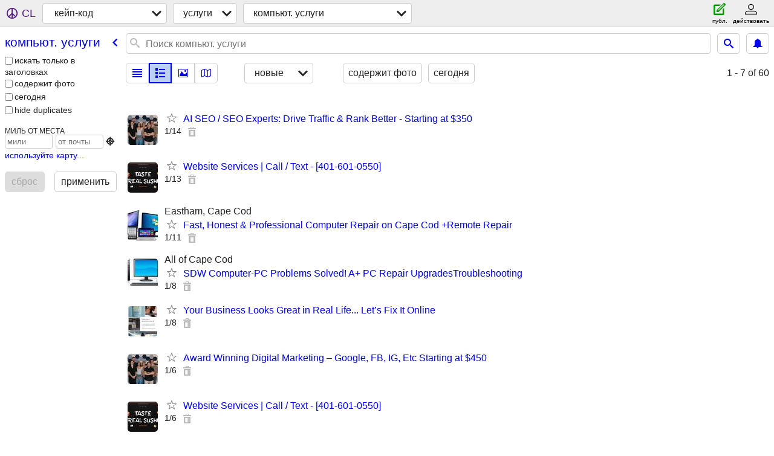

--- FILE ---
content_type: text/html; charset=utf-8
request_url: https://capecod.craigslist.org/search/cps?lang=ru
body_size: 3050
content:
<!DOCTYPE html>
<html>
<head>
    
	<meta charset="UTF-8">
	<meta http-equiv="X-UA-Compatible" content="IE=Edge">
	<meta name="viewport" content="width=device-width,initial-scale=1">
	<meta property="og:site_name" content="craigslist">
	<meta name="twitter:card" content="preview">
	<meta property="og:title" content="кейп-код компьют. услуги - craigslist">
	<meta name="description" content="кейп-код компьют. услуги - craigslist">
	<meta property="og:description" content="кейп-код компьют. услуги - craigslist">
	<meta property="og:url" content="https://capecod.craigslist.org/search/cps">
	<title>кейп-код компьют. услуги - craigslist</title>
	<link rel="canonical" href="https://capecod.craigslist.org/search/cps">
	<link rel="alternate" href="https://capecod.craigslist.org/search/cps" hreflang="x-default">



    <link rel="icon" href="/favicon.ico" id="favicon" />

<script type="application/ld+json" id="ld_searchpage_data" >
    {"description":"Компьют. Услуги in Cape Cod / Islands","@context":"https://schema.org","@type":"SearchResultsPage","breadcrumb":{"@type":"BreadcrumbList","@context":"https://schema.org","itemListElement":[{"name":"capecod.craigslist.org","item":"https://capecod.craigslist.org","position":1,"@type":"ListItem"},{"name":"services","position":2,"item":"https://capecod.craigslist.org/search/bbb?lang=ru","@type":"ListItem"},{"@type":"ListItem","name":"computer services","item":"https://capecod.craigslist.org/search/cps?lang=ru","position":3}]}}
</script>



    <style>
        body {
            font-family: sans-serif;
        }

        #no-js {
            position: fixed;
            z-index: 100000;
            top: 0;
            bottom: 0;
            left: 0;
            right: 0;
            overflow:auto;
            margin: 0;
            background: transparent;
        }

        #no-js h1 {
            margin: 0;
            padding: .5em;
            color: #00E;
            background-color: #cccccc;
        }

        #no-js  p {
            margin: 1em;
        }

        .no-js header,
        .no-js form,
        .no-js .tsb,
        .unsupported-browser header,
        .unsupported-browser form,
        .unsupported-browser .tsb {
            display: none;
        }

        #curtain {
            display: none;
            position: fixed;
            z-index: 9000;
            top: 0;
            bottom: 0;
            left: 0;
            right: 0;
            margin: 0;
            padding: 0;
            border: 0;
            background: transparent;
        }

        .show-curtain #curtain {
            display: block;
        }

        #curtain .cover,
        #curtain .content {
            position: absolute;
            display: block;
            top: 0;
            bottom: 0;
            left: 0;
            right: 0;
            margin: 0;
            padding: 0;
            border: 0;
        }

        #curtain .cover {
            z-index: 1;
            background-color: white;
        }

        .show-curtain #curtain .cover {
            opacity: 0.7;
        }

        .show-curtain.clear #curtain .cover {
            opacity: 0;
        }

        .show-curtain.opaque #curtain .cover {
            opacity: 1;
        }

        #curtain .content {
            z-index: 2;
            background: transparent;
            color: #00E;

            display: flex;
            flex-direction: column;
            justify-content: center;
            align-items: center;
        }

        .unrecoverable #curtain .content,
        .unsupported-browser #curtain .content {
            display: block;
            align-items: start;
        }

        #curtain h1 {
            margin: 0;
            padding: .5em;
            background-color: #cccccc;
        }

        #curtain  p {
            margin: 1em;
            color: black;
        }

        .pacify #curtain .icom-:after {
            content: "\eb23";
        }

        #curtain .text {
            display: none;
        }

        .loading #curtain .text.loading,
        .reading #curtain .text.reading,
        .writing #curtain .text.writing,
        .saving #curtain .text.saving,
        .searching #curtain .text.searching,
        .unrecoverable #curtain .text.unrecoverable,
        .message #curtain .text.message {
            display: block;
        }

        .unrecoverable #curtain .text.unrecoverable {
        }

        @keyframes rotate {
            from {
                transform: rotate(0deg);
            }
            to {
                transform: rotate(359deg);
            }
        }

        .pacify #curtain .icom- {
            font-size: 3em;
            animation: rotate 2s infinite linear;
        }
    </style>

    <style>
        body {
            margin: 0;
            border: 0;
            padding: 0;
        }

        ol.cl-static-search-results, .cl-static-header {
            display:none;
        }

        .no-js ol.cl-static-search-results, .no-js .cl-static-header {
            display:block;
        }
    </style>


</head>

<body  class="no-js"  >



    <div class="cl-content">
        <main>
        </main>
    </div>

    <div id="curtain">
        <div class="cover"></div>
        <div class="content">
            <div class="icom-"></div>
            <div class="text loading">загрузка</div>
            <div class="text reading">ридинг</div>
            <div class="text writing">письм.</div>
            <div class="text saving">saving</div>
            <div class="text searching">searching</div>
            <div id="curtainText" class="text message"></div>
            <div class="text unrecoverable">
                 <p><a id="cl-unrecoverable-hard-refresh" href="#" onclick="location.reload(true);">refresh the page.</a></p>
             </div>
         </div>
    </div>



    <script>
        (function() {
            try {
                window.onpageshow = function(event) {
                    if (event.persisted && cl.upTime()>1000 && /iPhone/.test(navigator.userAgent)) {
                        window.location.reload();
                    }
                };

                window.addEventListener('DOMContentLoaded', function() {
                    document.body.classList.remove('no-js');
                });
                document.body.classList.remove('no-js');
            } catch(e) {
                console.log(e);
            }
        })();
    </script>

    
     
     <script src="https://www.craigslist.org/static/www/d58afecda5261cb9fcb91b2d144412254d004485.js" crossorigin="anonymous"></script>
     <script>
         window.cl.init(
             'https://www.craigslist.org/static/www/',
             '',
             'www',
             'search',
             {
'defaultLocale': "en_US",
'initialCategoryAbbr': "cps",
'location': {"postal":"02630","lon":-70.295,"city":"Barnstable","country":"US","radius":3,"region":"MA","lat":41.697,"areaId":239,"url":"capecod.craigslist.org"},
'seoLinks': 0
},
             0
         );
     </script>
     

    
    <iframe id="cl-local-storage" src="https://www.craigslist.org/static/www/localStorage-092e9f9e2f09450529e744902aa7cdb3a5cc868d.html" style="display:none;"></iframe>
    


    <script>
        window.cl.specialCurtainMessages = {
            unsupportedBrowser: [
                "Мы обнаружили, что вы используете браузер, не оснащенный необходимыми функциями.",
                "Посещайте craigslist, используя современный браузер."
            ],
            unrecoverableError: [
                "There was an error loading the page."
            ]
        };
    </script>
    <div class="cl-static-header">
        <a href="/">craigslist</a>
            <h1>Компьют. Услуги in Cape Cod / Islands</h1>
    </div>

    <ol class="cl-static-search-results">
        <li class="cl-static-hub-links">
            <div>see also</div>
        </li>
        <li class="cl-static-search-result" title="AI SEO / SEO Experts: Drive Traffic &amp; Rank Better - Starting at $350">
            <a href="https://capecod.craigslist.org/cps/d/hyannis-ai-seo-seo-experts-drive/7908651501.html">
                <div class="title">AI SEO / SEO Experts: Drive Traffic &amp; Rank Better - Starting at $350</div>

                <div class="details">
                    <div class="price">$0</div>
                </div>
            </a>
        </li>
        <li class="cl-static-search-result" title="Website Services | Call / Text -  [401-601-0550]">
            <a href="https://capecod.craigslist.org/cps/d/chatham-website-services-call-text/7908404075.html">
                <div class="title">Website Services | Call / Text -  [401-601-0550]</div>

                <div class="details">
                    <div class="price">$0</div>
                </div>
            </a>
        </li>
        <li class="cl-static-search-result" title="Fast, Honest &amp; Professional Computer Repair on Cape Cod +Remote Repair">
            <a href="https://capecod.craigslist.org/cps/d/fast-honest-professional-computer/7907968839.html">
                <div class="title">Fast, Honest &amp; Professional Computer Repair on Cape Cod +Remote Repair</div>

                <div class="details">
                    <div class="price">$0</div>
                    <div class="location">
                        Eastham, Cape Cod
                    </div>
                </div>
            </a>
        </li>
        <li class="cl-static-search-result" title="SDW Computer-PC Problems Solved! A+ PC Repair UpgradesTroubleshooting">
            <a href="https://capecod.craigslist.org/cps/d/east-falmouth-sdw-computer-pc-problems/7907316038.html">
                <div class="title">SDW Computer-PC Problems Solved! A+ PC Repair UpgradesTroubleshooting</div>

                <div class="details">
                    <div class="price">$0</div>
                    <div class="location">
                        All of Cape Cod
                    </div>
                </div>
            </a>
        </li>
        <li class="cl-static-search-result" title="Your Business Looks Great in Real Life... Let’s Fix It Online">
            <a href="https://capecod.craigslist.org/cps/d/mashpee-your-business-looks-great-in/7907291015.html">
                <div class="title">Your Business Looks Great in Real Life... Let’s Fix It Online</div>

                <div class="details">
                    <div class="price">$0</div>
                </div>
            </a>
        </li>
        <li class="cl-static-search-result" title="Award Winning Digital Marketing – Google, FB, IG, Etc Starting at $450">
            <a href="https://capecod.craigslist.org/cps/d/cummaquid-award-winning-digital/7906931480.html">
                <div class="title">Award Winning Digital Marketing – Google, FB, IG, Etc Starting at $450</div>

                <div class="details">
                    <div class="price">$0</div>
                </div>
            </a>
        </li>
        <li class="cl-static-search-result" title="SDW Computer-PC Problems Solved! A+ PC Repair UpgradesTroubleshooting">
            <a href="https://capecod.craigslist.org/cps/d/east-falmouth-sdw-computer-pc-problems/7905866461.html">
                <div class="title">SDW Computer-PC Problems Solved! A+ PC Repair UpgradesTroubleshooting</div>

                <div class="details">
                    <div class="price">$0</div>
                    <div class="location">
                        All of Cape Cod
                    </div>
                </div>
            </a>
        </li>
    </ol>
</body>
</html>


--- FILE ---
content_type: application/javascript; charset=utf-8
request_url: https://www.craigslist.org/static/www/ru-RU-2026-01-05-06-47-bc94097c0c1fc4e82c142579b2af3eb32c313b35.es5.js
body_size: 31134
content:
/*****COPYRIGHTS
Copyright (c) 1995-2026, craigslist, Inc.

*****/cl.stage('ru-RU.es5.js', function(){
try{cl.translations={services:"услуги","small biz ads":"рекл. м/бизнес","computer services":"компьют. услуги","creative services":"творч. услуги","event services":"обслуж. меропр.","household services":"бытовые услуги","lessons & tutoring":"уроки и репетитор","labor & moving":"рабочие и переезд","labor / hauling / moving":"работа / перевозки / переезд","skilled trade services":"услуги квал. раб.","legal services":"юридич. услуги","financial services":"финансовые услуги","real estate services":"услуги по недвиж.","automotive services":"авто-мото услуги","beauty services":"косметич. усл.","write/edit/trans":"письм./ред./перев.","writing / editing / translation":"письмо / редактирование / перевод","travel/vacation":"туризм/отдых","travel/vacation services":"сервисы туризм/отпуск","farm & garden services":"сервисы сад и огород","pet services":"дом. живот.","marine services":"морск. услуги","cycle services":"цикл. сервис","cell phone / mobile services":"телефоны / мобильные услуги","health/wellness":"здоровье/благополучие","health/wellness services":"оздоровительные/оздоровительные услуги",community:"сообщество",general:"общее","general community":"общественное",volunteers:"волонтёры","activity partners":"партнёры в делах",rideshare:"попутчики",pets:"д/ж",childcare:"ух. за дет.","missed connections":"потерянные связи",artists:"художники",musicians:"музыканты",politics:"политика","lost & found":"бюро находок","rants & raves":"жалобы",groups:"группы","local news and views":"мест. новости и взгляды",events:"события","events/classes":"события/курсы",classes:"курсы",gigs:"конц.","talent gigs":"халт. д/тал.","crew gigs":"халт. д/бр.","computer gigs":"халт. д/комп.","labor gigs":"некв. халт.","writing gigs":"писат. халт.","domestic gigs":"дом. халтура","creative gigs":"творч. халт.","event gigs":"разов. халт.",housing:"жилье","real estate for sale":"недв. на продажу","real estate":"недвижимость","real estate - by owner":"недвижим. - от влад.","real estate - by broker":"недвижим. - от брок.","apartments / housing for rent":"квартиры/жилье в аренду","wanted: apts":"ищу: кв.","rooms & shares":"комнаты и подс.","wanted: room/share":"ищу: комнату/подселение","sublets & temporary":"поднаём и врем. прож.","office & commercial":"офис и коммерция","parking & storage":"паркинг и склад","wanted: sublet/temp":"ищу: поднаем/времен.","housing swap":"обмен жилья","vacation rentals":"отпуск. аренда","wanted: real estate":"ищу: недвиж.",jobs:"раб.","web design":"веб-дизайн","web/html/info design":"сеть/HTML/инфо дизайн",business:"бизнес","business/mgmt":"бизнес/менеджмент",marketing:"маркетинг","marketing/advertising/pr":"маркетинг/реклама",etcetera:"и т.п.","et cetera":"и т. п.",writing:"письм.","writing/editing":"тексты/редактирование",software:"ПО","software/qa/dba/etc":"ПО/QA/БД-админ. и т.д.",finance:"финансы ","accounting/finance":"учет/финансы","admin/office":"админ./офис",media:"сми","art/media/design":"искусство/медиа/дизайн",healthcare:"здравоохр.","retail/wholesale":"розница/опт",nonprofit:"некомерч.",legal:"юрид.","legal/paralegal":"юрист/помощник юриста",engineering:"проектирование ","architect/engineer/cad":"архитектор/инженер/САПР",sales:"продажи ","systems/networking":"системы/сеть","tv video radio":"ТВ видео радио","tv/film/video/radio":"ТВ/фильм/видео/радио","human resource":"кадры","tech support":"техподдержка ","technical support":"техподдержка",education:"образование","education/teaching":"образование/обучение","skilled trades":"квалифиц. спец.","skilled trades/artisan":"квалифиц. спец./мастер",government:"гос. учрежд.",science:"наука","science/biotech":"наука/биотех","customer service":"клиентская служба",transport:"средство",transportation:"транспорт ","salon/spa/fitness":"салон/спа/фитнес",manufacturing:"производство","food/bev/hosp":"продукты/напитки/гост.","food/beverage/hospitality":"продукты/напитки/гост. бизнес","general labor":"разнорабоч.",security:"безопасн.",resumes:"резюме","resumes / job wanted":"резюме / работа поиск","for sale":"продажа","general for sale":"общее на продажу","general for sale - by owner":"всё на продажу - от влад.","general for sale - by dealer":"всё на продаж. - от дилера",computers:"компьютеры","computers - by owner":"компьютеры - от влад.","computers - by dealer":"компьют. - от дилера",wanted:"треб.","wanted - by owner":"поиск - от влад.","wanted - by dealer":"ищу - от дилера",tickets:"билеты","tickets - by owner":"билеты - от влад.","tickets - by dealer":"билеты - от дилера",bikes:"велос.",bicycles:"велосипеды","bicycles - by owner":"велосип. - от влад.","bicycles - by dealer":"велосип. - от дилера",motorcycles:"мотоциклы","motorcycles/scooters":"мотоциклы/мопеды","motorcycles/scooters - by owner":"мотоциклы/моторол. - от влад.","motorcycles/scooters - by dealer":"мотоциклы/моторол. - от дилера",books:"книги","books & magazines":"книги и журналы","books & magazines - by owner":"книги и журналы - от влад.","books & magazines - by dealer":"книги и журналы - от дилера",sporting:"спорт.","sporting goods":"спортивные товары","sporting goods - by owner":"спорттовары - от влад.","sporting goods - by dealer":"спорттовары - от дилера","clothes+acc":"одежда+ак.","clothing & accessories":"одежда и аксессуары","clothing & accessories - by owner":"одежда и аксессуары - от влад.","clothing & accessories - by dealer":"одежда и аксессуары - от дилера",collectibles:"коллекц.","collectibles - by owner":"коллекц. - от влад.","collectibles - by dealer":"коллекц. - от дилера",electronics:"электрон.","electronics - by owner":"электроника - от влад.","electronics - by dealer":"электрон. - от дилера",household:"дом. хоз.","household items":"предметы быта","household items - by owner":"бытовые предм. - от влад.","household items - by dealer":"бытовые предм. - от дилера","music instr":"муз. инстр.","musical instruments":"муз. инструменты","musical instruments - by owner":"муз. инструменты - от влад.","musical instruments - by dealer":"муз. инструменты - от дилера","baby+kids":"дет. товар","baby & kid stuff":"детям и малыш.","baby & kid stuff - by owner":"детские товары - от влад.","baby & kid stuff - by dealer":"детские товары - от дилера","cds / dvds / vhs - by owner":"cds / dvds / vhs - от влад.","cds / dvds / vhs - by dealer":"cds / dvds / vhs - от дилера",tools:"инстр.","tools - by owner":"инстр. - от влад.","tools - by dealer":"инстр. - от дилера",boats:"суда","boats - by owner":"катера - от влад.","boats - by dealer":"лодки - от дил.",jewelry:"ювелир.","jewelry - by owner":"ювелир. - от влад.","jewelry - by dealer":"ювелир. - от дилера","auto parts":"автозапч.","auto parts - by owner":"автозапч. - от влад.","auto parts - by dealer":"автозапч. - от дилера",RVs:"дома на колесах","recreational vehicles":"мобильные дома","rvs - by owner":"кемпер - от влад.","rvs - by dealer":"кемпер - от дилера","toys+games":"игры+игруш.","toys & games":"игры и игрушки","toys & games - by owner":"игры и игрушки - от влад.","toys & games - by dealer":"игры и игруш. - от дил.","farm+garden":"сад+огород","farm & garden":"сад и огород","farm & garden - by owner":"сад и огород - от влад.","farm & garden - by dealer":"сад и огород - от дилера","business/commercial - by owner":"бизнес/коммерция - от влад.","business/commercial - by dealer":"бизнес/коммерция - от дилера","arts+crafts":"прикл. иск.","arts & crafts":"искус. и рем.","arts & crafts - by owner":"худ. и ремесл. - от влад.","arts & crafts - by dealer":"худ./ремесл. - от дилера",materials:"материалы","materials - by owner":"материалы - от влад.","materials - by dealer":"компьют. - от дилера","photo+video":"фото+видео","photo/video":"фото/видео","photo/video - by owner":"фото/видео - от влад.","photo/video - by dealer":"фото/видео - от дилера",furniture:"мебель","furniture - by owner":"мебель - от влад.","furniture - by dealer":"мебель - от дилера","cars+trucks":"авто+груз.","cars & trucks":"легк. и груз.","cars & trucks - by owner":"лег. и груз. тр. - от влад.","cars & trucks - by dealer":"лег. и груз. - от дилера",appliances:"быт. техн.","appliances - by owner":"быт. техника - от влад.","appliances - by dealer":"быт. тех. - от дилера",antiques:"антикв.","antiques - by owner":"антиквар. - от влад.","antiques - by dealer":"антикв. - от дилера","video gaming":"видеоигры","video gaming - by owner":"видео-игры - от влад.","video gaming - by dealer":"видео-игры - от дилера","beauty+hlth":"крас.+здор.","health and beauty":"красота и здоров.","health and beauty - by owner":"красота и здоров. - от влад.","health and beauty - by dealer":"красота и здоров. - от дилера","cell phones":"моб. тел.","cell phones - by owner":"моб. телеф. - от влад.","cell phones - by dealer":"моб. телеф. - от дилера","atvs/utvs/snow":"4-циклы/везде-/снегоходы","atvs, utvs, snowmobiles":"вездех., внедор., снегоходы","atvs, utvs, snowmobiles - by owner":"внедор., вездех., снегоходы - от влад.","atvs, utvs, snowmobiles - by dealer":"внедор., вездех., снегоходы - от дилера","heavy equipment":"тяжелое оборуд.","heavy equipment - by owner":"тяж. оборудов. - от влад.","heavy equipment - by dealer":"тяж. оборудов. - от дилера","motorcycle parts":"мото-запчасти","motorcycle parts & accessories":"мотоцикл. запч. и аксессуары","motorcycle parts - by owner":"мотозапчасти - собственник","motorcycle parts - by dealer":"мотозапчасти - дилер","bike parts":"мотозапчасти","bicycle parts":"велозапчасти","bicycle parts - by owner":"велозапчасти - собственник","bicycle parts - by dealer":"велозапчасти - дилер","computer parts":"детали для ПК","computer parts - by owner":"детали для ПК - собственник","computer parts - by dealer":"детали для ПК - дилер","boat parts":"детали суден","boat parts & accessories":"детали и оснастка суден","boat parts - by owner":"детали суден – владелец","boat parts - by dealer":"детали суден – по дилеру","auto wheels & tires":"авто колеса и шины","wheels+tires":"диски + шины","auto wheels & tires - by owner":"авто колеса и шины - по владельцу","auto wheels & tires - by dealer":"авто колеса и шины – по дилеру",trailers:"трейлеры","trailers - by owner":"прицепы – по владельцу","trailers - by dealer":"прицепы – по дилеру",aviation:"авиация","aviation - by owner":"авиация - владельцем","aviation - by dealer":"авиация - дилером",barter:"бартер","garage sales":"дом. распрод.","garage & moving sales":"распродажа и переезд","free stuff":"бесплатное","SF bay area":"обл. зал. СФ","san francisco":"сан-франциско","city of san francisco":"г. сан-франциско","SOMA / south beach":"СОМА / саут-бич","USF / panhandle":"УСФ / панхэндл","bernal heights":"бернал хайтс","castro / upper market":"кастро / верх. маркет","cole valley / ashbury hts":"коул вэлли / эшбери хайтс","downtown / civic / van ness":"центр / городской / ван-несс","excelsior / outer mission":"экцельсиор / аут. мишн","financial district":"Финанс. район","glen park":"глен парк","lower haight":"нижн. хейт","haight ashbury":"хейт-эшбери","hayes valley":"хейс вэлли","ingleside / SFSU / CCSF":"инглсайд / SFSU / CCSF","inner richmond":"центр. ричмонд","inner sunset / UCSF":"центр. сансет / UCSF","laurel hts / presidio":"лорел хтс / президио","marina / cow hollow":"марина / кау холлоу","mission district":"район мишн","nob hill":"ноб хилл","lower nob hill":"ниж. ноб хилл","noe valley":"ной вэлли","north beach / telegraph hill":"норд-бич / телеграф-хилл","pacific heights":"пасифик хайтс","lower pac hts":"ниж. пак хтс.","potrero hill":"потреро хилл","richmond / seacliff":"ричмонд / сиклифф","russian hill":"рашн хилл","sunset / parkside":"сансет / парксайд","twin peaks / diamond hts":"твин пикс / диамонд хтс.","western addition":"зап. пристрой",bayview:"бэйвью","west portal / forest hill":"вест портал / форест хилл","visitacion valley":"визитасьон вэлли","alamo square / nopa":"аламо сквер / нопа",tenderloin:"тендерлойн","treasure island":"трежер айленд","portola district":"район портола","south bay":"саут бэй","south bay area":"р-н саут бэй",campbell:"кампбелл",cupertino:"купертино",gilroy:"гилрой","los gatos":"лос-гатос","mountain view":"маунтин вью","san jose downtown":"центр гор. сан-хосе","san jose east":"вост. сан-хосе","san jose north":"сев. сан-хосе","san jose south":"южн. сан-хосе","san jose west":"зап. сан-хосе","santa clara":"санта-клара",saratoga:"саратога",sunnyvale:"саннивел","willow glen / cambrian":"уиллоу глен / камбриан",milpitas:"мульпитас","morgan hill":"морган хилл",hollister:"холистер","east bay":"ист бэй","east bay area":"р-н ист бэй",alameda:"аламеда","albany / el cerrito":"олбани / эль-церито",berkeley:"беркли","berkeley north / hills":"сев. беркли / хиллз","concord / pleasant hill / martinez":"конкорд / плезант хилл / мартинез","danville / san ramon":"данвиль / сан-рамон","dublin / pleasanton / livermore":"даблин / плезантон / ливермур","fremont / union city / newark":"фремонт / юнион-сити / ньюарк","hayward / castro valley":"хэйворд / кастро вэлли","hercules, pinole, san pablo, el sob":"геркуле, пинол, сан-пабло, ель-соб","lafayette / orinda / moraga":"лафайет / оринда / морага","oakland downtown":"центр гор. окленд","oakland east":"вост. окленд","oakland hills / mills":"окленд хиллз / миллз","oakland lake merritt / grand":"окленд оз. мерритт / гранд","oakland north / temescal":"сев. окленд / темескаль","oakland piedmont / montclair":"окленд пьедмон / монтклер","oakland west":"зап. окленд","richmond / point / annex":"ричмонд / поинт / аннекс","oakland rockridge / claremont":"окленд рокбридж / клермонт","san leandro":"сан-леандро","vallejo / benicia":"валехо / бениша","walnut creek":"уолнат крик",emeryville:"эмеривиль","pittsburg / antioch":"питтсбург / антиох","brentwood / oakley":"брентвуд / оукли","fairfield / vacaville":"фэйрфилд / вакавиль",peninsula:"полуостр.",atherton:"атертон",belmont:"белмонт",brisbane:"брисбен",burlingame:"бэрлингейм","daly city":"дэли-сити","east palo alto":"вост. пало-альто","foster city":"фостер-сити","los altos":"лос-альтос","menlo park":"менло парк",millbrae:"милбрэ",pacifica:"пасифика","palo alto":"пало-альто","redwood city":"редвуд-сити","redwood shores":"редвуд-шорс","san bruno":"сан-бруно","san carlos":"сан-карлос","san mateo":"сан-матео","south san francisco":"юж. сан-франциско","coastside/pescadero":"коустсайд/пескадеро","half moon bay":"халф-мун бэй",woodside:"вудсайд","portola valley":"портола вэлли","north bay":"норт бэй","north bay / marin":"норд бэй / морск.","corte madera":"корте-мадера",fairfax:"фэйрфакс",greenbrae:"гринбре","kentfield / ross":"кентфилд / росс",larkspur:"ларкспур","mill valley":"милл-вэлли","napa county":"граф. напа",novato:"новато",petaluma:"петалюма","san anselmo":"сан-ансельмо","san rafael":"сан-рафаэль","santa rosa":"санта-роза",sausalito:"саузалито",sebastopol:"себастопол",sonoma:"сонома","west marin":"вест-мартин","tiburon / belvedere":"тибурон / бельведер","rohnert pk / cotati":"ронерт пк / котати","russian river":"рашн ривер","lake county":"граф. лейк","mendocino county":"граф. мендосино","healdsburg / windsor":"хилдсбург / виндзор","santa cruz":"санта круз","santa cruz co":"ок. санта круз",aptos:"аптос",capitola:"капитола","scotts valley":"скотс вэлли",watsonville:"ватсонвиль","boulder creek":"болдер крик",soquel:"сокель",seattle:"сиэтл","seattle-tacoma":"сиэтл-такома",eastside:"истсайд","snohomish co":"ок. снохомиш","snohomish county":"графство снохомиш","kitsap co":"ок. кицап","kitsap / west puget":"кицап/вест пьюджет",tacoma:"такома","tacoma / pierce":"такома / пирс",olympia:"олимпия","olympia / thurston":"олимпиа / турстон","south king":"саут кинг","south king co":"ок. саут кинг","new york":"нью-йорк","new york city":"г. нью-йорк",manhattan:"манхэттен","Battery Park":"Бэттери Парк",Downtown:"центр","Financial District":"Финанс. район","Nolita / Bowery":"Нолита / Бауэри","Lower East Side":"Нижн. Ист-Сайд","Greenwich Village":"Гринидж Вилидж","West Village":"Уэст Вилидж","East Village":"Ист Вилидж","Union Square":"Юнион Сквер","Murray Hill":"Мюррей Хилл",Gramercy:"Грамерси",Flatiron:"Флатирон",Chelsea:"Челси",Midtown:"Мидтаун","Midtown East":"Мидтаун Ист","Midtown West":"Мидтаун Вест","Upper West Side":"Верх. Вест-Сайд","Upper East Side":"Верх. Ист-Сайд","Inwood / Wash Hts":"Инвуд / Уош Хайтс","Harlem / Morningside":"Гарлем / Морнингсайд","East Harlem":"Вост. Гарлем","Chinatown / Lit Italy":"Чайнатаун / Лит-Итали",brooklyn:"бруклин",queens:"квинс",bronx:"бронкс","staten island":"статен айленд","new jersey":"нью-джерси","long island":"лонг-айленд",westchester:"вестчестер",fairfield:"фэрфилд","fairfield co, CT":"ок. фэрфилд, CT",boston:"бостон","boston/camb/brook":"бостон/камб/брук","boston/cambridge/brookline":"бостон/кембридж/бруклин","northwest/merrimack":"нордвест/меримак","metro west":"метро вест","north shore":"сев. берег","south shore":"юж. берег","los angeles":"лос-анджелес","westside-southbay":"вестсайд-саутбэй","westside-southbay-310":"вестсайд-саутбэй-310","SF valley":"долина СФ","san fernando valley":"дол. сан-фернандо","central LA":"центр. ЛА","central LA 213/323":"центр. ЛА 213/323","san gabriel valley":"дол. св. габриэль","long beach / 562":"лонг бич / 562","antelope valley":"антилоп велли","san diego":"сан-диего","city of san diego":"город сан-диего","north SD county":"графство сев. СД","north san diego county":"графст. сев. сан-диего","east SD county":"графство вост. СД","east san diego county":"графст. зап. сан-диего","south SD county":"графство юж. СД","south san diego county":"графст. южн. сан-диего",portland:"портленд","portland, OR":"портленд, OR","multnomah co":"ок. мультнома","multnomah county":"графст. мультнома","washington co":"ок. вашингтон","washington county":"графст. вашингтон","clark/cowlitz":"кларк/каулиц","clark/cowlitz WA":"кларк/каулиц WA","clackamas co":"ок. клакамас","clackamas county":"графст. клакамас","north coast":"север. побер.","yamhill co":"ок. ямхил","columbia gorge":"колумбия гордж","washington, DC":"вашингтон, DC","district of columbia":"округ колумбия","northern virginia":"сев. вирджиния",maryland:"мэриленд",chicago:"чикаго","city of chicago":"город чикаго","north chicagoland":"сев. чикаг. район","west chicagoland":"зап. чикаг. район","south chicagoland":"юж. чикаг. район","northwest indiana":"сев.-зап. индиана","northwest suburbs":"сев.-зап. пригород",sacramento:"сакраменто",denver:"денвер","denver, CO":"денвер, CO",atlanta:"атланта","atlanta, GA":"атланта, GA","city of atlanta":"город атланта","otp north":"сев. отп","otp east":"зап. отп","otp south":"южн. отп","otp west":"вост. отп",austin:"остин","austin, TX":"остин, TX","vancouver, BC":"ванкувер, BC",vancouver:"ванкувер","city of vancouver":"город ванкувер","burnaby/newwest":"бернаби/ньювест","delta/surrey/langley":"дельта/суррей/лэнгли","tricities/pitt/maple":"трайситиз/питт/мэпл",richmond:"ричмонд",philadelphia:"филадельфия",phoenix:"финикс","phoenix, AZ":"феникс, AZ","central/south phx":"цен./юж. финикс","east valley":"ист вэлли","phx north":"финикс сев.","west valley":"вест вэлли",minneapolis:"миннеаполис","minneapolis / st paul":"миннеаполис/сент-пол","hennepin co":"ок. хеннепин","hennepin county":"граф. хеннепин","ramsey co":"ок. рамсей","ramsey county":"граф. рамсей","anok/chis/isa":"анок/чис/иса","anoka/chisago/isanti":"анока/чисаго/исанти","washington/WI":"вашингтон/WI","washington co / WI":"ок. вашингтон, WI","dakota/scott":"дакота/скотт","dakota / scott":"дакота / скотт","carv/sher/wri":"карв/шер/ри","carver/sherburne/wright":"карвер/шербурн/райт","south florida":"юж. флорида","miami / dade":"майами / дейд","miami / dade county":"майами / ок. дейд","broward county":"граф. броуард","palm beach co":"ок. палм-бич","palm beach county":"графст. палм-бич",dallas:"даллас","dallas / fort worth":"даллас/форт-уорт","fort worth":"форт уорт","mid cities":"мид ситиз","north DFW":"сев. ДФУ","south DFW":"юж. ДФУ","detroit metro":"детройт метро","macomb co":"ок. макомб","macomb county":"макомб","wayne co":"ок. уэйн","wayne county":"граф. уэйн","oakland co":"ок. окленд","oakland county":"граф. окленд",houston:"хьюстон","houston, TX":"хьюстон, TZ","london, UK":"лондон, UK",toronto:"торонто","city of toronto":"город торонто","durham region":"регион дурхам","york region":"регион йорк",brampton:"брэмптон","brampton-caledon":"брамптон-каледон",mississauga:"миссисауга",oakville:"оуквиль","oakville-milton":"оуквиль-мильтон","las vegas":"лас-вегас",cleveland:"кливленд","cleveland, OH":"кливленд, OH",hawaii:"гавайи",oahu:"оаху","big island":"биг айленд",maui:"мауи",kauai:"кауаи",molokai:"молокай","st louis":"ст. луис","st louis, MO":"сент-луис, MO","kansas city":"канзас-сити","kansas city, MO":"канзас-сити, MO","new orleans":"нов. орлеан",nashville:"нэшвиль","nashville, TN":"нэшвилл, TN",pittsburgh:"питсбург","pittsburgh, PA":"питтсбург, PA",baltimore:"балтимор","baltimore, MD":"балтимор, MD",cincinnati:"цинциннати","cincinnati, OH":"цинциннати, OH",raleigh:"рэли","raleigh / durham / CH":"рэли / дурхам / CH","tampa bay":"тампа бэй","tampa bay area":"р-н зал. тампа","hernando co":"ок. хернандо","hillsborough co":"ок. хиллсборо","pasco co":"ок. паско","pinellas co":"ок. пайнелас","rhode island":"род-айленд",orlando:"орландо","orlando, FL":"орландо, FL",buffalo:"буйвол","buffalo, NY":"буфало, NY",charlotte:"шарлотт","charlotte, NC":"шарлотта, NC","columbus, OH":"коламбус, OH",fresno:"фресно","fresno / madera":"фресно / мадера",hartford:"хартфорд","hartford, CT":"хартфорд, CT",indianapolis:"индианаполис",memphis:"мемфис","memphis, TN":"мемфис, TN",milwaukee:"милуоки","milwaukee, WI":"милуоки, WI",norfolk:"норфолк","norfolk / hampton roads":"Норфолк / Хэмптон",montreal:"монреаль","montreal, QC":"монреаль, QC",albuquerque:"альбукерке",anchorage:"анкоридж","anchorage / mat-su":"анкоридж / мат-су",boise:"бойсе","boise, ID":"бойсе, ID","san antonio":"сан-антонио","oklahoma city":"оклахома-сити",omaha:"омаха","omaha / council bluffs":"омаха / каунсил-блафс","salt lake":"солт-лейк","salt lake city":"солт-лейк-сити",tucson:"тусон","tucson, AZ":"тусон, AZ",louisville:"луисвиль","louisville, KY":"луисвилл, KY","albany, NY":"олбани, NY","richmond, VA":"ричмонд, VA",greensboro:"гринсборо","greensboro, NC":"гринсборо, NC","santa barbara":"санта-барбара",bakersfield:"бейкерсфилд","bakersfield, CA":"бейкерсфилд, CA",sydney:"cидней","sydney, NSW":"сидней, NSW",melbourne:"мельбурн","melbourne, VIC":"мельбурн, VIC","brisbane, QLD":"брисбен, QLD",perth:"перт","perth, WA":"перт,WA",adelaide:"аделаида","adelaide, SA":"аделаида, SA",auckland:"окленд","auckland, NZ":"окленд, NZ",tulsa:"талса","tulsa, OK":"талса, OK",manchester:"манчестер","manchester, UK":"манчестер, UK","birmingham, UK":"бирмингем, UK","birmingham / west mids":"бирмингем/зап. мидленд",glasgow:"глазго",dublin:"дублин","dublin, IE":"дублин, IE",edinburgh:"эдинбург",ottawa:"оттава","ottawa-hull-gatineau":"оттава-халл-гатино",calgary:"калгари","calgary, AB":"калгари, AB",edmonton:"эдмонтон","edmonton, AB":"эдмонтон, AB",winnipeg:"виннипег","winnipeg, MB":"виннипег, MB","jacksonville, FL":"джексонвиль, FL",paris:"париж","paris, FR":"париж, FR",amsterdam:"амстердам","amsterdam / randstad":"амстердам / рандстад",barcelona:"барселона",bangalore:"бангалор",mumbai:"мумбаи",delhi:"дели","hong kong":"гонконг",tokyo:"токио",singapore:"сингапур",manila:"манила","mexico city":"мехико-сити",reno:"рино","reno / tahoe":"рино / тахо",vermont:"вермонт",eugene:"юджин","eugene, OR":"юджин, OR",spokane:"спокан","spokane / coeur d'alene":"спокан / кер д'ален",modesto:"модесто","modesto, CA":"модесто, CA",stockton:"стоктон","stockton, CA":"стоктон, CA","des moines":"де-мойн","des moines, IA":"де-мойн, IA",wichita:"вичита","wichita, KS":"уичито, KS","little rock":"литл рок",columbia:"колумбия","columbia, SC":"коламбия, SC",monterey:"монтерей","monterey bay":"зал. монтерей","orange co":"ок. ориндж","orange county, CA":"округ ориндж, CA","inland empire":"инленд импайр","inland empire, CA":"внутр. империя, CA",norway:"норвег.",sweden:"швеция",copenhagen:"копенгаген",berlin:"берлин",belgium:"бельгия",madrid:"мадрид",milan:"милан",zurich:"цюрих","sao paulo":"сан-паулу","buenos aires":"буэнос-айрес",belfast:"белфаст",cardiff:"кардиф","cardiff / wales":"кардифф / уэльс",bristol:"бристоль",liverpool:"ливерпуль",seoul:"сеул",osaka:"осака","osaka-kobe-kyoto":"осака-кобе-киото",rome:"рим",vienna:"вена",leeds:"лидс","fort myers":"форт майерс","ft myers / SW florida":"фт. майерс / ЮЗ флорида","lee county":"граф. ли","charlotte co":"ок. шарлот","charlotte county":"граф. шарлот","collier co":"ок. колиер","collier county":"граф. кольер","rochester, NY":"рочестер, NY","birmingham, AL":"бирмингем, AL",charleston:"чарльстон","charleston, SC":"чарльстон, SC","grand rapids":"гранд рапидс","grand rapids, MI":"гранд-рапидс, MI",syracuse:"сиракьюс","syracuse, NY":"сиракузы, NY",dayton:"дейтон","dayton / springfield":"дейтон / спрингфилд","el paso":"эль-пасо","el paso, TX":"эль-пасо, TX",lexington:"лексингтон","lexington, KY":"лексингтон, KY","jackson, MS":"джексон, MS",shanghai:"шанхай","cape town":"кейптаун",moscow:"москва",prague:"прага","rio de janeiro":"рио-де-жанейро",hamburg:"гамбург",frankfurt:"франкфурт",munich:"мюнхен","st petersburg":"с. петербург","st petersburg, RU":"с. петербург, RU",greece:"греция",finland:"финляндия",geneva:"женева",poland:"польша",turkey:"турция",marseille:"марсель",lyon:"лион",napoli:"наполи","napoli / campania":"наполи / кампанья",florence:"флоренция","florence / tuscany":"флоренция/тоскана",budapest:"будапешт",beijing:"пекин",taiwan:"тайвань",thailand:"таиланд",indonesia:"индонезия",chile:"чили",peru:"перу","tel aviv":"тель-авив",jerusalem:"иерусалим",egypt:"египет","newcastle, UK":"ньюкасл, UK","newcastle / NE england":"ньюкасл / СВ англия",madison:"мэдисон","madison, WI":"мэдисон, WI",harrisburg:"харисбург","harrisburg, PA":"харрисбург, PA",allentown:"алентаун","lehigh valley":"дол. лихай","new haven":"нью-хейвен","new haven, CT":"нью-хейвен, CT",maine:"майн","north jersey":"сев. джерси",asheville:"эшвиль","asheville, NC":"эшвилл, NC","ann arbor":"анн-арбор","ann arbor, MI":"анн-арбор, MI","western mass":"зап. массачус.","western massachusetts":"западн. массачусетс",halifax:"галифакс","halifax, NS":"галифакс, NS",quebec:"квебек","quebec city":"гор. квебек",saskatoon:"саскатун","saskatoon, SK":"саскатун, SK","victoria, BC":"виктория, BC",venezuela:"венесуэла","costa rica":"коста-рика","puerto rico":"пуэрто-рико",tijuana:"тихуана","tijuana, MX":"тихуана, MX",chennai:"ченнай","chennai (madras)":"ченнай (мадрас)",hyderabad:"хайдарабад",kolkata:"колката","kolkata (calcutta)":"колката (калькутта)",johannesburg:"йоханнесбург",tallahassee:"таллахасси",chico:"чико","chico, CA":"чико, CA",redding:"рединг","redding, CA":"реддинг, CA",humboldt:"гумбольт","humboldt county":"ок. Гумбольдт",chambana:"шампейн","champaign urbana":"шампейн-урбана","san luis obispo":"сан-луис-обиспо","eastern montana":"восточ. монтана",delaware:"делавэр","west virginia":"з. вирджиния","west virginia (old)":"зап. вирдж. (устар.)","south dakota":"южн. дакота","north dakota":"сев. дакота",wyoming:"вайоминг","new hampshire":"нью-гемпшир","baton rouge":"батон-руж","mobile, AL":"мобил, AL",ithaca:"итака","ithaca, NY":"итака, NY",knoxville:"ноксвиль","knoxville, TN":"ноксвилл, TN",pensacola:"пенсакола","pensacola, FL":"пенсакола, FL",toledo:"толедо","toledo, OH":"толедо, OH",savannah:"саванна","savannah / hinesville":"саванна / хайнсвиль",shreveport:"шривпорт","shreveport, LA":"шривпорт, LA",montgomery:"монтгомери","montgomery, AL":"монтгомери, AL",ventura:"вентура","ventura county":"ок. вентура","palm springs":"палм-спрингс","palm springs, CA":"палм-спрингс, CA","colo springs":"коло-спрингс","colorado springs":"колорадо-спрингс",oxford:"оксфорд","oxford, UK":"оксфорд, UK",lansing:"лэнсиг","lansing, MI":"лансинг, MI",hamilton:"гамильтон","hamilton-burlington":"гамильтон-берлингтон",kitchener:"китченер","kitchener-waterloo-cambridge":"китченер-уотерлу-кембридж",emirates:"эмираты","united arab emirates":"оаэ",medford:"медфорд","medford-ashland":"медфорд-эшленд",bellingham:"беллингэм","bellingham, WA":"беллингем, WA","santa fe":"санта-фе","santa fe / taos":"санта-фе / таос",gainesville:"гейнсвиль","gainesville, FL":"гейнсвилл, FL",chattanooga:"чаттануга","chattanooga, TN":"чаттануга, TN",springfield:"спрингфилд","springfield, MO":"спрингфилд, MO","columbia, MO":"коламбия, MO","columbia / jeff city":"коламбия/джефф-сити",rockford:"рокфорд","rockford, IL":"рокфорд, IL",peoria:"пеория","peoria, IL":"пеория, IL","springfield, IL":"спрингфилд, IL","fort wayne":"форт уэйн","fort wayne, IN":"форт-уэйн, IN",evansville:"эвансвиль","evansville, IN":"эвансвилл, IN","south bend":"саут бенд","south bend / michiana":"саут-бенд/мишиана","bloomington, IN":"блумингтон, IN",gulfport:"галфпорт","gulfport / biloxi":"галфпорт/билокси",huntsville:"хантсвиль","huntsville / decatur":"хантсвиль/декейтер",salem:"салем","salem, OR":"салем, OR",bend:"бенд","bend, OR":"бенд, OR","london, ON":"лондон, ON",windsor:"виндзор","windsor, ON":"виндзор, ON",sarasota:"сарасота","sarasota-bradenton":"сарасота-брейдентон","daytona beach":"дайтона-бич","cape cod":"кейп-код","cape cod / islands":"кейп-код / острова",worcester:"вустер","worcester / central MA":"вустер / центр. MA","green bay":"грин-бэй","green bay, WI":"грин –бей, WI","eau claire":"о-клэр","eau claire, WI":"о-клэр, WI",appleton:"эплтон","appleton-oshkosh-FDL":"аплтон-ошкош-FDL",flagstaff:"флагстаф","flagstaff / sedona":"флагстаф / седона",micronesia:"микронезия","guam-micronesia":"гуам-микронезия",yakima:"якима","yakima, WA":"якима, WA",utica:"утика","utica-rome-oneida":"ютика-роум-онейда",binghamton:"бингемтон","binghamton, NY":"бингемтон, NY","hudson valley":"хадсон-вэлли","hudson valley, NY":"хадсон велли, NY","long island, NY":"лонг-айленд, NY","akron-canton":"акрон-кантон","akron / canton":"акрон / кантон",youngstown:"янгстаун","youngstown, OH":"янгстаун, OH",greenville:"гринвиль","greenville / upstate":"гринвиль / сельск.","myrtle beach":"мёртл-бич","myrtle beach, SC":"миртл-бич, SC",duluth:"дулут","duluth / superior":"дулут / верхнее",augusta:"огаста","augusta, GA":"огаста, GA",macon:"макон","macon / warner robins":"мейкон / уорнер-робинс","athens, GA":"этенс, GA",flint:"флинт","flint, MI":"флинт, MI",saginaw:"сагино","saginaw-midland-baycity":"сагино-мидленд-бэйсити",kalamazoo:"каламазу","kalamazoo, MI":"каламазу, MI",yoopers:"юперс","upper peninsula, MI":"верхний полуостров, MI",mcallen:"мак-аллен","mcallen / edinburg":"мак-аллен / эдинбург",beaumont:"бомонт","beaumont / port arthur":"бомонт / порт-артур","corpus christi":"корпус-кристи","corpus christi, TX":"корпус-кристи, TX",brownsville:"браунсвиль","brownsville, TX":"браунсвилл, TX",lubbock:"лаббок","lubbock, TX":"лаббок, TX",odessa:"одесса","odessa / midland":"одесса / мидленд",amarillo:"амарилло","amarillo, TX":"амарилло,  TX",waco:"уэко","waco, TX":"уэйко, TX",laredo:"ларедо","laredo, TX":"ларедо, TX","winston-salem":"винстон-салем","winston-salem, NC":"уинстон-сейлем, NC","fayetteville, NC":"фейетвиль, NC","wilmington, NC":"уилмингтон, NC","erie, PA":"эри, PA",scranton:"скрэнтон","scranton / wilkes-barre":"скрантон / уилкс-барре","state college":"колледж штата","state college, PA":"стейт колледж, PA",reading:"ридинг","reading, PA":"рединг, PA","lancaster, PA":"ланкастер, PA",topeka:"топека","topeka, KS":"топика, KS","eastern CT":"восточ. СТ",lincoln:"линкольн","lincoln, NE":"линкольн, NE",lafayette:"лафейетт","lafayette, LA":"лафайет, LA","lake charles":"лейк-чарльз","lake charles, LA":"лейк чарльз, LA",merced:"мерсед","merced, CA":"мерсед, CA","south jersey":"южн. джерси","fort collins":"форт коллинз","fort collins / north CO":"форт-коллинз / сев. CO","high rockies":"скалистые горы",roanoke:"роанок","roanoke, VA":"роанок, VA",charlottesville:"шарлотсвилль","charlottesville, VA":"шарлоттсвилл, VA",blacksburg:"блексбург","new river valley":"нью-ривер-вэлли",provo:"прово","provo / orem":"прово / орем","fayetteville, AR":"фейетвиль, AR",pakistan:"пакистан",bangladesh:"бангладеш",beirut:"бейрут","beirut, lebanon":"бейрут, ливан",malaysia:"малайзия",panama:"панама",caribbean:"кариб. о-ва","caribbean islands":"карибские о-ва",christchurch:"крайстчерч",wellington:"веллингтон",durban:"дурбан",PEI:"ОПЭ","prince edward island":"о-в принца эдуарда","st john's, NL":"сент-джонс, NL","cote d'azur":"лазурн. берег","nice / cote d'azur":"ницца / лазур. берег","quad cities":"четыре гор.","quad cities, IA/IL":"четыре города, IA/IL","east TX":"вост. TX","tyler / east TX":"тайлер / вост. TX","northern MI":"северн. MI","northern michigan":"северный мичиган",venice:"венеция","venice / veneto":"венеция / венето",sicilia:"сицилия",cambridge:"кембридж","cambridge, UK":"кембридж, UK",cologne:"кельн",vietnam:"вьетнам",pueblo:"пуэбло","pueblo, CO":"пуэбло, CO","rochester, MN":"рочестер, MN",pune:"пуна",aberdeen:"абердин",boulder:"боулдер","boulder, CO":"болдер, CO","western slope":"зап. склон","oregon coast":"приб. орегон","east oregon":"вост. орегон","tri-cities, TN":"три гор., TN","tri-cities, WA":"три гор., WA","kennewick-pasco-richland":"кенневик-паско-ричленд",wenatchee:"уеначи","wenatchee, WA":"веначи, WA","college station":"коледж стэйшн","college station, TX":"колледж-стейшн, TX","killeen-temple":"килин-темпл","killeen / temple / ft hood":"килин / темпл / фт.-худ","eastern shore":"вост. берег","western MD":"западн. MD","western maryland":"западн. мериленд","florida keys":"флорида кис","space coast":"спейс-коуст","space coast, FL":"спейс кост, FL","treasure coast":"берег сокровищ","treasure coast, FL":"трежер кост, FL",ocala:"окала","ocala, FL":"окала, FL","las cruces":"ла-крус","las cruces, NM":"лас-крусес, NM","eastern NC":"восточ. NC","outer banks":"внеш. мели",watertown:"уотертаун","watertown, NY":"уотертаун, NY",plattsburgh:"платтсбург","plattsburgh-adirondacks":"платссбург-адирондак","iowa city":"айова-сити","iowa city, IA":"айова-сити, IA","cedar rapids":"сидар-рапидс","cedar rapids, IA":"сидар-рэпидс, IA","sioux city":"сиу-сити","sioux city, IA":"сиу-сити, IA","bowling green":"боулинг-грин","bowling green, KY":"боулинг-грин, KY","columbus, GA":"коламбус, GA","bloomington, IL":"блумингтон, IL","bloomington-normal":"блумингтон-норм.","southern IL":"южный IL","southern illinois":"южный иллинойс","visalia-tulare":"визалия-туларе",lawrence:"лоуренс","lawrence, KS":"лоренс, KS","terre haute":"терре-хот","terre haute, IN":"терре-хот, IN","central NJ":"центр. NJ",corvallis:"корваллис","corvallis/albany":"корваллис/олбани",ogden:"огден","ogden-clearfield":"огден-клирфилд","st george":"сент-джордж","st george, UT":"сент-джордж, UT","hilton head":"хилтон-хед","northwest CT":"сев.-зап. CT",altoona:"алтуна","altoona-johnstown":"алтуна-джонстаун",poconos:"поконос","york, PA":"йорк, PA","fort smith":"форт смит","fort smith, AR":"форт-смит, AR",texarkana:"тексаркана",tippecanoe:"типеканоэ","lafayette / west lafayette":"лафайет / зап. лафайет",muncie:"манси","muncie / anderson":"манси / андерсон",dubuque:"дубьюк","la crosse":"ла-кросс","la crosse, WI":"ла-кросс, WI",abilene:"абилин","abilene, TX":"абилин, TX","wichita falls":"вичита-фолс","wichita falls, TX":"уичито-фолс, TX",lynchburg:"линчбург","lynchburg, VA":"линчбург, VA",danville:"данвиль","pullman-moscow":"пульман-москоу","pullman / moscow":"пульман / москоу","st cloud":"сент-клауд","st cloud, MN":"сент-клауд, MN",yuma:"юма","yuma, AZ":"юма, AZ",tuscaloosa:"таскалуса",auburn:"оберн","auburn, AL":"оберн, AL","gold country":"голд кантри",hattiesburg:"хаттисберг","hattiesburg, MS":"хаттисберг, MS","north MS":"сев. MS","north mississippi":"сев. миссиссипи",lakeland:"лейкленд","lakeland, FL":"лейкленд, FL","western KY":"западн. KY","south coast":"южное побережье","south coast, MA":"юж. побережье, MA","new brunswick":"нью-брансвик",kelowna:"келоуна","kelowna / okanagan":"келоуна / оканаган",kamloops:"камплупс","kamloops, BC":"камлупс, BC",nanaimo:"нанаймо","nanaimo, BC":"нанаймо, BC","prince george":"принц-джордж","prince george, BC":"принс-джордж, BC",sudbury:"садбери","sudbury, ON":"садбери, ON","kingston, ON":"кингстон, ON","niagara region":"регион ниагара","thunder bay":"тандер-бей","thunder bay, ON":"тандер-бей, ON",peterborough:"питерборо","peterborough, ON":"питерборо, ON",barrie:"бэрри","barrie, ON":"барри, ON",sherbrooke:"шербрук","sherbrooke, QC":"шербрук, Квебек",haifa:"хайфа","salvador, bahia":"сальвадор, бахия",colombia:"колумбия",valencia:"валенсия",sevilla:"севилья",bologna:"болонья",torino:"турин",brighton:"брайтон","devon & cornwall":"девон и корнуолл","east midlands":"вост. мидленд",sheffield:"шеффилд","east anglia":"вост. англия",hampshire:"гемпшир",guadalajara:"гвадалахара",yucatan:"юкатан","baja sur":"ниж. калиф.","baja california sur":"юж. ниж. калифорния","puerto vallarta":"пуэрто-вальярта",monterrey:"монтеррей",guangzhou:"гуанчжоу",kerala:"керала",toulouse:"тулуза",bordeaux:"бордо",lille:"лилль",strasbourg:"страсбург","loire valley":"дол. луара",stuttgart:"штутгарт",hannover:"ганновер",dusseldorf:"дюссельдорф",prescott:"прескотт","prescott, AZ":"прескотт, AZ",roswell:"розуэлл","roswell / carlsbad":"розуэлл / карлсбад",mankato:"манкато","mankato, MN":"манкато, MN",lawton:"лотон","lawton, OK":"лотон, OK",joplin:"джоплин","joplin, MO":"джоплин, MO","east idaho":"в. айдахо",jonesboro:"джонсборо","jonesboro, AR":"джонсборо, AR","jackson, MI":"джексон, MI",valdosta:"вальдоста","valdosta, GA":"валдоста, GA","manhattan, KS":"манхэттэн, KS",okinawa:"окинава",goa:"гоа",guanajuato:"гуанахуато","grand island":"гранд-айленд","grand island, NE":"гранд-айленд, NE",stillwater:"стилуотер","stillwater, OK":"стилуотер, OK","central MI":"центр. MI","central michigan":"центр. мичиган",fargo:"фарго","fargo / moorhead":"фарго / мурхед",mansfield:"мэнсфилд","mansfield, OH":"мэнсфилд, OH","lima-findlay":"лима-финдли","lima / findlay":"лима / финдли","athens, OH":"атенс, OH","charleston, WV":"чарльстон, WV",morgantown:"моргантаун","morgantown, WV":"моргантаун, WV",parkersburg:"паркерсберг","parkersburg-marietta":"паркерсберг-мариетта",huntington:"хантингтон","huntington-ashland":"хантингтон-эшленд","northern WV":"северн. WV","northern panhandle":"северный выступ","eastern WV":"восточ. WV","eastern panhandle":"восточ. выступ","ames, IA":"эймс, IA",boone:"бун","boone, NC":"бун, NC",harrisonburg:"харрисонбург","harrisonburg, VA":"харрисонбург, VA",logan:"логан","logan, UT":"логан, UT","san marcos":"сан-маркос","san marcos, TX":"сан-маркос, TX",ahmedabad:"ахмадабад",catskills:"катскилл",chautauqua:"шатокуа","chautauqua, NY":"шатокуа, NY",elmira:"эльмира","elmira-corning":"элмира-корниг","mendocino co":"ок. мендосино","imperial co":"ок. импириал","imperial county":"округ империал","yuba-sutter":"юба-саттер","yuba-sutter, CA":"юба-саттер, CA",fredericksburg:"фредериксбург","fredericksburg, VA":"фредериксбург, VA",wausau:"уосау","wausau, WI":"уосо, WI",roseburg:"розбург","roseburg, OR":"роузбург, OR",annapolis:"аннаполис","annapolis, MD":"аннаполис, MD",skagit:"скагит","skagit / island / SJI":"скагит / остров / SJI",hickory:"гикори","hickory / lenoir":"гикори / ленор",williamsport:"виллиамспорт","williamsport, PA":"уильямспорт, PA","florence, SC":"флоренс, SC","clarksville, TN":"кларксвиль, TN","olympic pen":"п-ов олимпик","olympic peninsula":"п-стров олимпик","dothan, AL":"дотан, AL","sierra vista":"сьерра-виста","sierra vista, AZ":"сиерра-виста, AZ","twin falls":"твин-фолс","twin falls, ID":"твин-фоллс, ID",galveston:"галвестон","galveston, TX":"гавестон, TX","fraser valley":"фрейзер-вэлли","fraser valley, BC":"фрейзер вэлли, BC","whistler / squamish":"уислер / скуомиш","comox valley":"комокс-вэлли","comox valley, BC":"комокс-вэлли, BC",kootenays:"кутенэ","kootenays, BC":"кутеней, BC","red deer":"рэд дир","red deer, AB":"ред-дир, AB",lethbridge:"летбридж","lethbridge, AB":"летбридж, AB","ft mcmurray":"фт. макмюррей","ft mcmurray, AB":"форт макмеррей, AB",regina:"регина","regina, SK":"реджайна, SK","trois-rivieres":"труа-ривьер","trois-rivieres, QC":"труа-ривьер, QC",saguenay:"сагеней","saguenay, QC":"сагенея, QC","cornwall, ON":"корнуол, ON",guelph:"гуэльф","guelph, ON":"гвельф, ON","belleville, ON":"бельвиль, ON","chatham-kent":"чатем-кент","chatham-kent, ON":"чатем-кент, ON","sault ste marie, ON":"солт сте. мари, ON",sarnia:"сарниа","sarnia, ON":"сарния, ON","owen sound":"оуэн-саунд","owen sound, ON":"оуэн-саунд, ON",territories:"территории",canberra:"канберра","canberra, ACT":"канберра, ACT",tasmania:"тасмания",darwin:"дарвин","darwin, NT":"дарвин, NT",nottingham:"ноттингем","nottingham, UK":"ноттингем, UK",kent:"кент","kent, UK":"кент, UK",bath:"ванная","bath, UK":"бат, UK",coventry:"ковентри","coventry, UK":"ковентри, UK",derby:"дерби","derby, UK":"дерби, UK",essex:"эссекс","essex, UK":"эссекс, UK",dundee:"данди",shenzhen:"шеньжень",hangzhou:"ханчжоу",nagoya:"нагоя",sapporo:"саппоро",fukuoka:"фукуока",hiroshima:"хиросима",chihuahua:"чихуахуа",hermosillo:"эрмосильо",veracruz:"веракрус",puebla:"пуэбла","puebla, MX":"пуэбло, MX",mazatlan:"мазатлан",oaxaca:"оахака","ciudad juarez":"сьюдад-хуарес",acapulco:"акапулько","belo horizonte":"белу-оризонте",brasilia:"бразилиа","porto alegre":"порто-алегре",recife:"ресифи",curitiba:"куритиба",fortaleza:"форталеза",heidelberg:"гейдельберг",leipzig:"лейпциг",dresden:"дрезден",bremen:"бремен","essen / ruhr":"эссен / рур",montpellier:"монпелье",grenoble:"гренобль",brittany:"бретань",normandy:"нормандия",basel:"базель",bern:"берн",perugia:"перуджа",genoa:"генуя",sardinia:"сардиния",alicante:"аликанте",baleares:"балеарские о-ва",bilbao:"бильбао",cadiz:"кадис",canarias:"канарские о-ва",granada:"гранада",malaga:"малага",lisbon:"лиссабон",porto:"порту","faro / algarve":"фаро / альгарв",montevideo:"монтевидео",luxembourg:"люксембург",ecuador:"эквадор",croatia:"хорватия","davao city":"давао-сити",cebu:"себу",indore:"индаур",jaipur:"джайпур","west bank":"зап. берег","kenosha-racine":"кеноша-расин",janesville:"джейнсвиль","janesville, WI":"джейнсвилл, WI",muskegon:"маскигон","muskegon, MI":"маскегон, MI","port huron":"порт-гурон","port huron, MI":"порт-гурон, MI","southern MD":"южный MD","southern maryland":"южный мериленд","st augustine":"сент-августин","st augustine, FL":"сент-огастин, FL","jackson, TN":"джексон, TN",gadsden:"гадсден","gadsden-anniston":"гадсден-аннистон","the shoals":"отмели","florence / muscle shoals":"флоренс / масл-шолс","jersey shore":"поб. джерси","panama city, FL":"панама-сити, FL","monroe, LA":"монро, LA","victoria, TX":"виктория, TX","mohave co":"ок. мохаве","mohave county":"округ мохаве","southeast MO":"юго-вост. MO","southeast missouri":"юго-вост. миссури",waterloo:"уотерлу","waterloo / cedar falls":"уотерлу / сидар-фоллс","farmington, NM":"фармингтон, NM","decatur, IL":"декейтер, IL","brunswick, GA":"брансуик, GA","sheboygan, WI":"шебойган, WI","southwest MI":"юго-зап. MI","southwest michigan":"юго-зап. мичиган",sandusky:"сандаски","sandusky, OH":"сандаски, OH",romania:"румыния",ghana:"гана",ethiopia:"эфиопия",kuwait:"кувейт",bolivia:"боливия",reykjavik:"рейкьявик",morocco:"марокко",tunisia:"тунис",kenya:"кения",ukraine:"украина",bulgaria:"болгария",guatemala:"гватемала",nicaragua:"никарагуа","el salvador":"сальвадор",iraq:"ирак",iran:"иран","gold coast":"голд-коуст","newcastle, NSW":"ньюкасл, NSW",cairns:"кернс","cairns, QLD":"кернс, QLD",wollongong:"воллонгонг","wollongong, NSW":"вуллонгонг, NSW",dunedin:"данидин","dunedin, NZ":"данидин, NZ",pretoria:"претория",sendai:"сендай",wuhan:"ухань",shenyang:"шеньян",nanjing:"нанкин",dalian:"далянь",chongqing:"чунцин",chengdu:"чэнду","xi'an":"сиань","cagayan de oro":"кагаян-де-оро",iloilo:"илойло",bacolod:"баколод",zamboanga:"замбоанга",pampanga:"пампанга","bicol region":"бикольск. рег.",chandigarh:"чандигарх",lucknow:"лакхнау",bhubaneswar:"бхубанешвар","surat surat":"сурат-сурат",nuremberg:"нюрнберг",lausanne:"лозанна","virgin islands":"виргинск. о-ва",dominican:"доминикан.","dominican republic":"доминиканская респуб.",kaiserslautern:"кайзерслаутерн","medicine hat":"медисин-хат","medicine hat, AB":"медисин-хат, AB","peace country":"пис кантри","peace river country":"пис-ривер-кантри",cariboo:"карибу","cariboo, BC":"карибу, BC","sunshine coast":"саншайн-кост","sunshine coast, BC":"саншайн-кост, BC","skeena-bulkley":"скина-балкли",yellowknife:"йеллоунайф","yellowknife, NT":"йеллоунайф, NT",whitehorse:"уайтхорс","whitehorse, YT":"уайтхорс, YT",brantford:"брантфорд","brantford-woodstock":"брантфорд-вудсток","the thumb":"центр. мич.","the thumb, MI":"тамб, MI","battle creek":"батл-крик","battle creek, MI":"батл крик, MI","monroe, MI":"монро, MI",holland:"холлэнд","holland, MI":"холланд, MI","northern WI":"северн. WI","southern WV":"южный WV",frederick:"фредерик","frederick, MD":"фредерик, MD","jacksonville, NC":"джэксонвиль, NC",statesboro:"стейтсборо","statesboro, GA":"стейтсборо, GA","northwest GA":"сев.-зап. GA","albany, GA":"олбани, GA","lake city":"лейк-сити","north central FL":"сев. центр. FL","heartland FL":"хартленд FL","heartland florida":"центр. ч. флориды",okaloosa:"окалуса","okaloosa / walton":"окалуса / уолтон",meridian:"меридиан","meridian, MS":"меридиан, MS","southwest MS":"юго-зап. MS",houma:"хума","houma, LA":"хаума, LA","central louisiana":"центр. луизиана","deep east TX":"д. вост. TX","deep east texas":"д. вост. техас","san angelo":"сан-анджело","san angelo, TX":"сан-анджело, TX","del rio":"дель-рио","del rio / eagle pass":"дель-рио / игл-пасс","southwest TX":"юго-зап. TX",texoma:"техома","northwest OK":"сев.-зап. OK","show low":"шоу-лоу","show low, AZ":"шоу лоу, AZ",elko:"элко","elko, NV":"элко, NV","clovis-portales":"кловис-порталс","clovis / portales":"кловис / порталс",lewiston:"льюистон","lewiston / clarkston":"льюистон / кларкстон","moses lake":"оз. мос","moses lake, WA":"мозес лейк, WA",missoula:"мизула","missoula, MT":"мизула, MT",billings:"биллингз","billings, MT":"биллингс, MT",bozeman:"бозмэн","bozeman, MT":"боузмен, MT",helena:"хелена","helena, MT":"хелена, MT","great falls":"грейт-фолс","great falls, MT":"грейт-фолс, MT",butte:"бьютт","butte, MT":"бьютт, MT",kalispell:"калиспел","kalispell, MT":"калиспелл, MT",bemidji:"бемиджи","bemidji, MN":"бемиджи, MN",brainerd:"брейнерд","brainerd, MN":"брейнерд, MN","southwest MN":"юго-зап. MN",bismarck:"бисмарк","bismarck, ND":"бисмарк, ND","grand forks":"гранд-форкс","north platte":"норт-платт","north platte, NE":"норт-платт, NE",scottsbluff:"скотсблафф","scottsbluff / panhandle":"скотсблафф / выступ",cookeville:"куквиль","cookeville, TN":"куквилл, TN","richmond, IN":"ричмонд, IN",kokomo:"кокомо","kokomo, IN":"кокомо, IN",owensboro:"оуэнсборо","owensboro, KY":"оуэнсборо, KY","eastern KY":"вост. KY","eastern kentucky":"вост. кентукки","klamath falls":"кламат-фоллс","klamath falls, OR":"климат фолс, OR","southeast AK":"юго-вост. AK","southeast alaska":"юго-вост. аляска",fairbanks:"фэйрбэнкс","fairbanks, AK":"фэрбенкс, AZ",kenai:"кенай","kenai peninsula":"п-ов. кенай","sioux falls":"сиу-фоллс","sioux falls / SE SD":"сиу-фоллс / SE SD","rapid city":"рэпид-сити","rapid city / west SD":"рапид-сити / зап. SD","central SD":"центр. SD","pierre / central SD":"пьер / центр. SD","northeast SD":"сев.-вост. SD","potsdam-massena":"потсдам-массена","potsdam-canton-massena":"потсдам-кантон-массена",oneonta:"онеонта","oneonta, NY":"онеонта, NY","finger lakes":"фингер-лейкс","finger lakes, NY":"озера фингер, NY","glens falls":"гленс-фоллс","glens falls, NY":"гленс фолс, NY","southwest KS":"юго-зап. KS","northwest KS":"сев.-зап. KS","southeast KS":"юго-вост. KS",salina:"салина","salina, KS":"салина, KS","southeast IA":"юго-вост. IA","mason city":"мейсон-сити","mason city, IA":"мейсон сити, IA","fort dodge":"форт-додж","fort dodge, IA":"форт додж, IA","st joseph":"сант-джозеф","lake of ozarks":"водохр. озарк","lake of the ozarks":"водохран. озарк",kirksville:"кирксвиль","kirksville, MO":"кирксвилл, MO","western IL":"западн. IL","la salle co":"ок. ла-салле",mattoon:"матун","mattoon-charleston":"матун-чарльстон",ashtabula:"эштабула","ashtabula, OH":"аштабула, OH",chillicothe:"чилликоти","chillicothe, OH":"чилликоти, OH",zanesville:"зейнсвиль","zanesville / cambridge":"зейнсвилл / кембридж","tuscarawas co":"ок. таскаровас","twin tiers":"два яруса","twin tiers NY/PA":"два яруса NY/PA","cumberland val":"дол. камберленд","cumberland valley":"дол. камберленд",meadville:"мидвиль","meadville, PA":"мидвилл, PA",susanville:"сюзанвиль","susanville, CA":"сасанвилл, CA","siskiyou co":"ок. сискию","siskiyou county":"округ сискию",hanford:"хэнфорд","hanford-corcoran":"хэнфорд-коркоран","santa maria":"санта-мария","santa maria, CA":"санта-мария, CA",winchester:"винчестер","winchester, VA":"винчестер, VA","southwest VA":"юго-зап. VA","eastern CO":"восточ. CO","An error has occurred.":"Произошла ошибка.","dialogTitle:unexpected problem":"неожиданная проблема","The browser address you tried doesn't seem to be supported by us. If you think this is a mistake, please report in the <link>help forum</link>.":["Адрес браузера, который вы использовали, похоже, нами не поддерживается. Если вы считаете, что это ошибка, пожалуйста, сообщите об этом в<link> справочный форум</link> .",[""]],"Press ok to go back to the home page.":"Нажмите ОК, чтобы вернуться на домашнюю страницу.","button:ok":"ок","The data below is from the National Highway Traffic Safety Administration based on the VIN supplied by the poster.":"Приведенные ниже данные получены от Национальной администрации безопасности дорожного движения на основе VIN-номера, предоставленного автором постера.","For VIN {__0__}}":["Для VIN {VIN}}",["VIN",""]],"show VIN data":"показать данные VIN","google map":"кар. Google","more jobs from this employer":"больше вакансий от этого работодателя","more ads by this seller":"больше объявлений этого продавца",BR:"БР",Ba:"Нет","available now":"Доступно сейчас",available:"Доступно","about {__1__}":["около {timeAgo}",["","timeAgo"]],"OK for recruiters to contact this job poster.":"Спец. по персоналу могут связ. с автором объявл.","Principals only. Recruiters, please don't contact this job poster.":"Только для директ. Просим спец. по персоналу не связ. с автором объявления.","OK to highlight this job opening for persons with disabilities":"Показывать эту вакансию лицам с ограниченными возможностями.","OK for recruiters to contact this poster.":"Хорошо, если рекрутеры могут связаться с этим плакатом.","Principals only. Recruiters, please don't contact this poster.":"Только директора. Рекрутеры, пожалуйста, не обращайтесь к этому плакату.",posted:"Опубл.",updated:"обновлено","best of":"лучший из","Avoid scams, deal locally!":"Избег. мошен., действ. локал.!","DO NOT wire funds (e.g. Western Union), or buy/rent sight unseen":"НЕ переводите средства (например, Western Union) и не покупайте/арендуйте незамеченными.","Beware wiring (e.g. Western Union), cashier checks, money orders, shipping.":"Не переводите деньги (например, Western Union), чеки, денежные переводы.","show contact info":"показать конт. инф.",favorite:"избранное",hide:"скрыть",flag:"отметить",Posted:"Опубл.","other email":"другой адрес электронной почты","copy URL":"скопировать URL-адрес","URL copied":"URL-адрес скопирован","select radius":"выберите радиус",list:"спис.",thumb:"превью",preview:"просмотр",grid:"сетка",gallery:"галерея",map:"карт",newest:"новые",oldest:"старый",distance:"расстояние","price: low to high":"цена: от низкой к высокой","price: high to low":"цена: от высокой к низкой",relevance:"актуальность",upcoming:"Предстоящ.",save:"сохр.","first page":"перв. стр.","previous page":"пред. стр.","next page":"след. стр.","last page":"Последняя страница","previous day":"пред. день","next day":"след. день","show favorites":"показать избранное","show hidden":"показать скрытое","favorite all":"все в избранное","unfavorite all":"удалить все из избранного","hide all":"скрыть все","unhide all":"показать все","all postings hidden":"все сообщения скрыты","{__0__} - {__1__} of {__2__}":["{start} – {end} из {total}",["start","end","total"]],"retrieving results":"получение результатов","No mappable items found":"Отображ. объекты отсутств.","Showing all postings ({__0__})":["Показаны все публикации ({countOfPostings})",["countOfPostings"]],"Showing {__0__} postings -":["Показаны сообщения {visiblePostings} – ",["visiblePostings"]],"zoom out for all {__0__}":["уменьшить масштаб для всех {countOfPostings}",["countOfPostings"]],"Zero local results found. Here are some from nearby (sorted by distance)":"Не найдено ноль локальных результатов. Вот некоторые из близлежащих (отсортированы по расстоянию)","more from nearby areas (sorted by distance)":"больше из близлежащих регионов (отсортировано по расстоянию)","search a wider area":"искать в более широкой зоне","{__2__} on {__3__}":["{categoryDisplayName} на {I18nEventDate}",["","","categoryDisplayName","I18nEventDate"]],"no postings":"нет публикаций","no favorites":"нет избранных","no hidden":"нет скрытых","all postings hidden:":"все сообщения скрыты:","This is not your current favorites list.":"Это не ваш текущий список избранного. ","Go to":"Идти к","your favorites":"твои любимые","This is not your current hidden list.":"Это не ваш текущий скрытый список. ","your hidden":"твой скрытый",retrieving:"получение","retrieving more":"извлечение большего количества","{__0__, plural, =1 {of 1} =10000 {of 10,000+} other {of {__1__}} }":["{visibleResultCount,plural,=1{из 1} =10000{из 10,000+} other{из {visibleResultCount}}}",["visibleResultCount","visibleResultCount"]],"of 1":"из 1","of 10,000+":"из 10,000+","of {visibleResultCount}":"из {visibleResultCount}","all garage sales on {__0__} hidden":["все гаражные распродажи на {dateText} скрыты",["dateText"]],"{__0__, plural, =0 {no garage sales on {__1__}} =1 {one garage sale on {__2__}} other {{__3__} garage sales on {__4__}} }":["{count,plural,=0{никаких гаражных распродаж {dateText}} =1{одна гаражная распродажа {dateText}} other{{count} гаражных распродаж на {dateText}}}",["count","dateText","dateText","count","dateText"]],"no garage sales on {dateText}":"никаких гаражных распродаж {dateText}","one garage sale on {dateText}":"одна гаражная распродажа {dateText}","{count} garage sales on {dateText}":"{count} гаражных распродаж на {dateText}","all open houses on {__0__} hidden":["все дни открытых дверей на {dateText} скрыты",["dateText"]],"{__0__, plural, =0 {no open houses on {__1__}} =1 {one open house on {__2__}} other {{__3__} open houses on {__4__}} }":["{count,plural,=0{дней открытых дверей {dateText} не будет} =1{один день открытых дверей {dateText}} other{{count} дней открытых дверей на {dateText}}}",["count","dateText","dateText","count","dateText"]],"no open houses on {dateText}":"дней открытых дверей {dateText} не будет","one open house on {dateText}":"один день открытых дверей {dateText}","{count} open houses on {dateText}":"{count} дней открытых дверей на {dateText}","all classes on {__0__} hidden":["все занятия на {dateText} скрыты",["dateText"]],"{__0__, plural, =0 {no classes on {__1__}} =1 {one class on {__2__}} other {{__3__} classes on {__4__}} }":["{count,plural,=0{нет занятий на {dateText}} =1{одно занятие {dateText}} other{{count} занятий на {dateText}}}",["count","dateText","dateText","count","dateText"]],"no classes on {dateText}":"нет занятий на {dateText}","one class on {dateText}":"одно занятие {dateText}","{count} classes on {dateText}":"{count} занятий на {dateText}","all events on {__0__} hidden":["все события на {dateText} скрыты",["dateText"]],"{__0__, plural, =0 {no events on {__1__}} =1 {one event on {__2__}} other {{__3__} events on {__4__}} }":["{count,plural,=0{нет событий на {dateText}} =1{одно событие на {dateText}} other{{count} событий на {dateText}}}",["count","dateText","dateText","count","dateText"]],"no events on {dateText}":"нет событий на {dateText}","one event on {dateText}":"одно событие на {dateText}","{count} events on {dateText}":"{count} событий на {dateText}","all ticket events on {__0__} hidden":["все события с билетами на {dateText} скрыты",["dateText"]],"{__0__, plural, =0 {no ticket events on {__1__}} =1 {one ticket event on {__2__}} other {{__3__} ticket events on {__4__}} }":["{count,plural,=0{нет билетных мероприятий на {dateText}} =1{один билет на мероприятие на {dateText}} other{{count} билетов на мероприятия на {dateText}}}",["count","dateText","dateText","count","dateText"]],"no ticket events on {dateText}":"нет билетных мероприятий на {dateText}","one ticket event on {dateText}":"один билет на мероприятие на {dateText}","{count} ticket events on {dateText}":"{count} билетов на мероприятия на {dateText}",mo:"для","hide duplicates":"скрыть дубликаты","show duplicates":"показать дубликаты",'select area for "{__0__}"':["выберите область для &quot;{placeName}&quot;",["placeName"]],"search titles only":"искать только в заголовках","has image":"содержит фото","posted today":"сегодня","sort by":"сортировать по","open house date":"дата показа недвижимости","more results in":"больше результатов в",neighborhoods:"окрестности",broker:"маклер","refresh results with search filters":"обновить результаты с помощью поисковых фильтров","open search menu":"открыть меню поиска",cancel:"Отмена",reset:"сброс",apply:"применить","fair housing":"свободный выбор места жительства","safety tips":"советы по поводу безопасности","prohibited items":"запрещенные предметы","product recalls":"отзывы продукции","avoiding scams":"Предотвращение фишинга",search:"Поиск","{__0__, plural, =1 {1 posting has expired from craigslist and was removed} other {{__1__} postings have expired from craigslist and were removed} }":["{expiredCount,plural,=1{Срок действия 1 публикации истек из Craigslist, и она была удалена.} other{Срок действия публикаций {expiredCount} истек из Craigslist, и они были удалены.}}",["expiredCount","expiredCount"]],"1 posting has expired from craigslist and was removed":"Срок действия 1 публикации истек из Craigslist, и она была удалена.","{expiredCount} postings have expired from craigslist and were removed":"Срок действия публикаций {expiredCount} истек из Craigslist, и они были удалены.","adjust search area":"настроить область поиска","go to previous result":"перейти к предыдущему результату","go to next result":"перейти к следующему результату",loading:"загрузка",dates:"Даты",date:"Дата","back to posting list":"вернуться к списку сообщений","more info":"подробнее","show images":"показ. изобр.","view posting":"просм. объявл.","no results":"нет рез.","showing all {__0__} postings":["показаны все {count_of_visible_postings} сообщения",["count_of_visible_postings"]],"showing {__0__}, zoom out for more":["показано {count_of_visible_postings}, уменьшите масштаб для большего",["count_of_visible_postings"]],"close map":"закрыть",restore:"восстан.","full screen":"полноэкранный","search this region":"искать в этом регионе",information:"информация","posting no longer available":"публикация больше не доступна","{__0__, plural, =0 {no results} =1 {1 posting} other {{__1__} postings} }":["{visibleResultCount,plural,=0{нет рез.} =1{1 публикация} other{Публикаций: {visibleResultCount}}}",["visibleResultCount","visibleResultCount"]],"1 posting":"1 публикация","{visibleResultCount} postings":"Публикаций: {visibleResultCount}","save this search":"Сохранить этот поиск","related searches":"Похожие Запросы",favorites:"избранное",hidden:"скрытый","posting not available":"публикация недоступна","large images":"большие изображения","medium images":"средние изображения","small images":"маленькие изображения","view search and posting on same screen":"просматривать поиск и публикации на одном экране","no images":"нет изображений","show results in a map":"показать результаты на карте","change view":"Сменить вид","filter options":"параметры фильтра",sort:"сортировать","save search":"Сохранить поиск","remove from hidden list":"удалить из скрытого списка","hide posting":"скрыть публикацию",unhide:"показать",pic:"изоб","contact name: {__0__}":["имя контакта: {contactName}",["contactName"]],email:"Email",call:"вызов",text:"текст",chat:"чат","error creating chat":"ошибка при создании чата","reply using default mail app:":"ответьте, используя почтовое приложение по умолчанию:","webmail links:":"интернет-почта:","{__0__} ext. {__1__}":["{phone} доб. {phoneExt}",["phone","phoneExt"]],copy:"копировать","copied to clipboard":"скопировано в буфер обмена",reply:"ответ",related:"связанный","more local postings":"больше местных публикаций","no image":"нет изобр.","view all":"посмотреть все",ok:"ок","network error":"ошибка сети","Unable to reach server, check your network connection and try again.":"Не удалось подключиться к серверу. Проверьте сетевое соединение и повторите попытку.",error:"Ошибка","Your request failed, please try again.":"Ваш запрос не выполнен, попробуйте еще раз.","slow network":"медленная сеть","The network is slow. Click cancel to cancel request; otherwise, please wait.":"Сеть медленная. Нажмите «Отменить», чтобы отменить запрос; в противном случае, пожалуйста, подождите.","enter email":"введите адрес эл. почты","confirm email":"подтвердить эл. почту","log in":"Вход","please enter your email":"введите свой адрес эл. почты",continue:"Продолжить","Thanks, {__0__}.":["Спасибо, {email}.",["email"]],"How can we make sure this is really you?":"Как мы можем убедиться, что это действительно вы?","send me a link":"пришли мне ссылку","log in with my craigslist password":"войти с моим паролем craigslist","Make sure this email address looks correct.":"Убедитесь, что этот адрес эл. почты указан правильно.","Check your email for a login link.":"Проверьте свою электронную почту для ссылки для входа.","If you don't receive it soon, check your spam folder.":"Если вы не получите его в ближайшее время, проверьте папку со спамом.",password:"Пароль",back:"назад","Further verification required.":"Требуется дополнительная проверка.","Please try again or <link>send yourself a link</link>":["Пожалуйста, попробуйте еще раз или<link> отправь себе ссылку</link>",[""]],"Something went wrong. Please try again later.":"Что-то пошло не так. Попробуйте еще раз позднее.","city or zip/postal code":"город или почтовый индекс","out of map range -":"вне зоны действия карты - ","view craigslist sites list":"просмотреть список сайтов Craigslist",radius:"радиус","choose this search area":"выберите эту область поиска","see craigslist worldwide":"посмотреть Craigslist по всему миру","nearby areas":"близлежащие районы","all {__0__} __allArea__":["все {areaName}",["areaName","__allArea__"]],subareas:"подрайоны","choose search area":"выберите область поиска","Select nearby region":"Выберите ближайший регион","see all regions...":"посмотреть все регионы...","drag map":"перетащить карту","find my location":"найти мое местоположение",unknown:"неизвестный","choose this location":"выбрать это место","search location":"искать место",nearby:"рядом","whole number, no letters or symbols":"Целое число, буквы и символы недопустимы","- hide {__0__}":["- скрыть {numberOfCategories}",["numberOfCategories"]],"+ show {__0__} more":["+ показать еще {numberOfCategories}",["numberOfCategories"]],"more...":"далее...","fewer...":"меньше...","select all":"Выбрать все","deselect all":"Снять выделение со всех","km from location":"км от места","miles from location":"миль от места",kilometers:"километры",miles:"мили","from zip":"от почты","postal code":"Индекс","use map...":"используйте карту...","show all dates":"показать все даты",price:"Цена",free:"беспл","check all":"отметить все","uncheck all":"снять все",faves:"фавориты",post:"публ.",acct:"действовать","no results for":"нет результатов для","search craigslist":"поиск по craigslist","found in":"найдено в",help:"справ",safety:"безоп.",privacy:"конфид.",terms:"услов.",forums:"форумы",location:"место",all:"ВСЕ",about:"о нас",app:"приложение","set search filters":"установить фильтры поиска","thanks for giving your feedback":"спасибо за ваш отзыв","How would you rate your experience?":"Как вы оцените свой опыт?","Tell us about your experience (optional)":"Расскажите нам о своем опыте (необязательно)","This is for feedback only.":"Это только для обратной связи.","If you need support please use our <link>contact form</link>":["Если вам нужна поддержка, пожалуйста, воспользуйтесь нашим<link> Форма обратной связи</link>",[""]],feedback:"обр. связь","don't show me this again":"не показывай мне это больше","remove from favorites list":"удалить из списка избранного","add to favorites list":"добавить в список избранных",retry:"повторить","log in or sign up to chat":"войдите или зарегистрируйтесь для общения","Please log in as {__0__} to see new messages.":["Пожалуйста, войдите в систему как {email}, чтобы видеть новые сообщения.",["email"]],recent:"недавн.",title:"назв.",unread:"не прочитано",chatter:"болтовня","all active":"все активно","my active posts":"мои активные публикации","other active":"другой активный",archived:"архивн.",image:"ИЗОБР.","unpin conversation":"открепить разговор","pin conversation":"закрепить разговор","unhide conversation":"показать разговор","hide conversation":"скрыть разговор","no conversations":"никаких разговоров","no matching conversations":"нет подходящих разговоров","search chats":"поиск чатов",active:"Активно","Chat is a new feature available in select areas and categories.":"Чат — это новая функция, доступная в некоторых областях и категориях.","error connecting to chat":"ошибка при подключении к чату","unsupported image format":"неподдерживаемый формат изображения","error sending message":"ошибка отправки сообщения",details:"подробные сведения","edit message":"редактировать сообщение","delete message":"удаленное сообщение","type your message below":"введите ваше сообщение ниже","conversation expires in {__0__, plural, =0 {less than a day} =1 {1 day} other {{__1__} days} }":["conversation expires in {days,plural,=0{меньше дня} =1{1 день} other{{days} дней}}",["days","days"]],"less than a day":"меньше дня","1 day":"1 день","{days} days":"{days} дней","new message":"новое сообщение","block conversation":"заблокировать разговор","Permanently remove this conversation and block future messages?":"Удалить этот разговор навсегда и заблокировать будущие сообщения?","button:cancel":"Отмена","button:block":"блокировать",RESUMES:"резюме","all {__0__} __allCategoryType__":["все {genericCategoryName}",["genericCategoryName","__allCategoryType__"]],"choose category to search":"выберите категорию для поиска","all of my":"все мои","my active":"мой активный","my archived":"мой архив","postings in":" публикации в ","category, posted in":" категория, размещенная в ","your browser will not provide your location":"ваш браузер не будет предоставлять ваше местоположение","your browser took too long trying to compute your current location":"вашему браузеру потребовалось слишком много времени, чтобы вычислить ваше текущее местоположение","your browser can not compute your current location":"ваш браузер не может вычислить ваше текущее местоположение","finding your current location":"определение вашего текущего местоположения",Information:"Информация","finding your current zip code":"найти свой текущий почтовый индекс","error in request":"ошибка в запросе","< 1m ago":["&lt; 1 мес назад",[""]],"just now":["прямо сейчас",[""]],"{__0__}y":["{years} л.",["years",""]],"{__0__}mo":["{months} мес.",["months",""]],"{__0__}w":["{weeks} нед.",["weeks",""]],"{__0__}d":["{days} дн.",["days",""]],"{__0__}h":["{hours} ч",["hours",""]],"{__0__}m":["{minutes} мин",["minutes",""]],"{__0__}s":["{seconds} с",["seconds",""]],"{__0__, plural, =0 {0 years} =1 {1 year} other {{__1__} years} }":["{years,plural,=0{0 лет} =1{1 год} other{{years} лет}}",["years","years"]],"0 years":"0 лет","1 year":"1 год","{years} years":"{years} лет","{__0__, plural, =0 {0 months} =1 {1 month} other {{__1__} months} }":["{months,plural,=0{0 месяцев} =1{1 месяц} other{{months} месяцев}}",["months","months"]],"0 months":"0 месяцев","1 month":"1 месяц","{months} months":"{months} месяцев","{__0__, plural, =0 {0 weeks} =1 {1 week} other {{__1__} weeks} }":["{weeks,plural,=0{0 недель} =1{1 нед.} other{{weeks} недель}}",["weeks","weeks"]],"0 weeks":"0 недель","1 week":"1 нед.","{weeks} weeks":"{weeks} недель","{__0__, plural, =0 {0 days} =1 {1 day} other {{__1__} days} }":["{days,plural,=0{0 дней} =1{1 день} other{{days} дней}}",["days","days"]],"0 days":"0 дней","{__0__, plural, =0 {0 hours} =1 {1 hour} other {{__1__} hours} }":["{hours,plural,=0{0 часов} =1{1 час} other{{hours} часов}}",["hours","hours"]],"0 hours":"0 часов","1 hour":"1 час","{hours} hours":"{hours} часов","{__0__, plural, =0 {0 minutes} =1 {1 minute} other {{__1__} minutes} }":["{minutes,plural,=0{0 минут} =1{1 минута} other{{minutes} минут}}",["minutes","minutes"]],"0 minutes":"0 минут","1 minute":"1 минута","{minutes} minutes":"{minutes} минут","{__0__, plural, =0 {0 seconds} =1 {1 second} other {{__1__} seconds} }":["{seconds,plural,=0{0 секунд} =1{1 секунда} other{{seconds} секунд}}",["seconds","seconds"]],"0 seconds":"0 секунд","1 second":"1 секунда","{seconds} seconds":"{seconds} секунд",kilometer:"километр",km:"км"}}catch(e){cl.unexpected(new Error("translation syntax error"))}});
